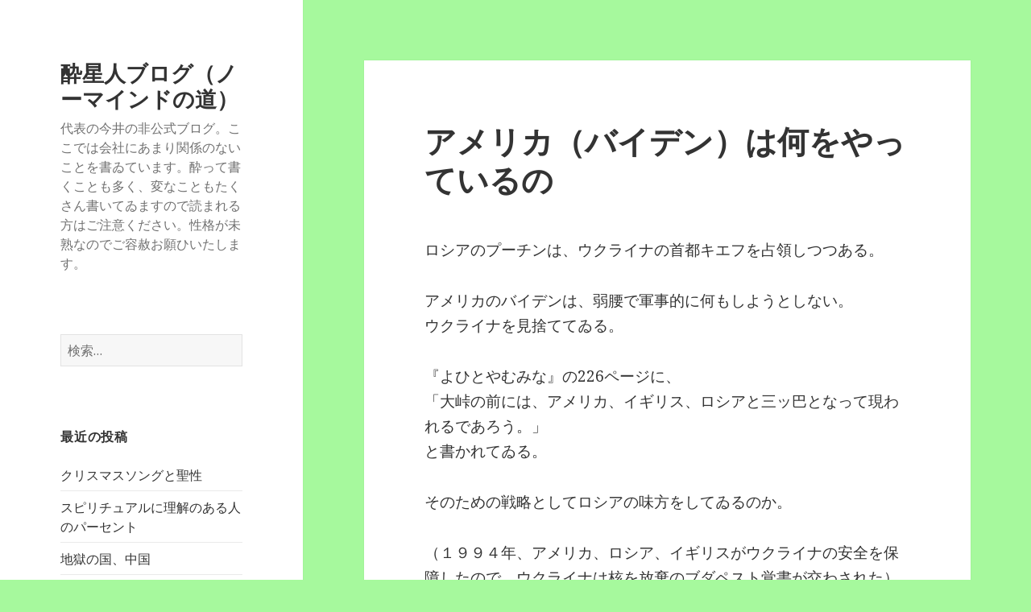

--- FILE ---
content_type: text/html; charset=UTF-8
request_url: https://imaihiroki.info/2022/02/25/%E3%82%A2%E3%83%A1%E3%83%AA%E3%82%AB%EF%BC%88%E3%83%90%E3%82%A4%E3%83%87%E3%83%B3%EF%BC%89%E3%81%AF%E4%BD%95%E3%82%92%E3%82%84%E3%81%A3%E3%81%A6%E3%81%84%E3%82%8B%E3%81%AE/
body_size: 8130
content:
<!DOCTYPE html>
<html lang="ja" class="no-js">
<head>
	<meta charset="UTF-8">
	<meta name="viewport" content="width=device-width">
	<link rel="profile" href="http://gmpg.org/xfn/11">
	<link rel="pingback" href="https://imaihiroki.info/xmlrpc.php">
	<!--[if lt IE 9]>
	<script src="https://imaihiroki.info/wp-content/themes/twentyfifteen/js/html5.js"></script>
	<![endif]-->
	<script>(function(html){html.className = html.className.replace(/\bno-js\b/,'js')})(document.documentElement);</script>
<title>アメリカ（バイデン）は何をやっているの &#8211; 酔星人ブログ（ノーマインドの道）</title>
<meta name='robots' content='max-image-preview:large' />
<link rel='dns-prefetch' href='//fonts.googleapis.com' />
<link rel='dns-prefetch' href='//s.w.org' />
<link href='https://fonts.gstatic.com' crossorigin rel='preconnect' />
<link rel="alternate" type="application/rss+xml" title="酔星人ブログ（ノーマインドの道） &raquo; フィード" href="https://imaihiroki.info/feed/" />
<link rel="alternate" type="application/rss+xml" title="酔星人ブログ（ノーマインドの道） &raquo; コメントフィード" href="https://imaihiroki.info/comments/feed/" />
<link rel="alternate" type="application/rss+xml" title="酔星人ブログ（ノーマインドの道） &raquo; アメリカ（バイデン）は何をやっているの のコメントのフィード" href="https://imaihiroki.info/2022/02/25/%e3%82%a2%e3%83%a1%e3%83%aa%e3%82%ab%ef%bc%88%e3%83%90%e3%82%a4%e3%83%87%e3%83%b3%ef%bc%89%e3%81%af%e4%bd%95%e3%82%92%e3%82%84%e3%81%a3%e3%81%a6%e3%81%84%e3%82%8b%e3%81%ae/feed/" />
		<script type="text/javascript">
			window._wpemojiSettings = {"baseUrl":"https:\/\/s.w.org\/images\/core\/emoji\/13.0.1\/72x72\/","ext":".png","svgUrl":"https:\/\/s.w.org\/images\/core\/emoji\/13.0.1\/svg\/","svgExt":".svg","source":{"concatemoji":"https:\/\/imaihiroki.info\/wp-includes\/js\/wp-emoji-release.min.js?ver=5.7.14"}};
			!function(e,a,t){var n,r,o,i=a.createElement("canvas"),p=i.getContext&&i.getContext("2d");function s(e,t){var a=String.fromCharCode;p.clearRect(0,0,i.width,i.height),p.fillText(a.apply(this,e),0,0);e=i.toDataURL();return p.clearRect(0,0,i.width,i.height),p.fillText(a.apply(this,t),0,0),e===i.toDataURL()}function c(e){var t=a.createElement("script");t.src=e,t.defer=t.type="text/javascript",a.getElementsByTagName("head")[0].appendChild(t)}for(o=Array("flag","emoji"),t.supports={everything:!0,everythingExceptFlag:!0},r=0;r<o.length;r++)t.supports[o[r]]=function(e){if(!p||!p.fillText)return!1;switch(p.textBaseline="top",p.font="600 32px Arial",e){case"flag":return s([127987,65039,8205,9895,65039],[127987,65039,8203,9895,65039])?!1:!s([55356,56826,55356,56819],[55356,56826,8203,55356,56819])&&!s([55356,57332,56128,56423,56128,56418,56128,56421,56128,56430,56128,56423,56128,56447],[55356,57332,8203,56128,56423,8203,56128,56418,8203,56128,56421,8203,56128,56430,8203,56128,56423,8203,56128,56447]);case"emoji":return!s([55357,56424,8205,55356,57212],[55357,56424,8203,55356,57212])}return!1}(o[r]),t.supports.everything=t.supports.everything&&t.supports[o[r]],"flag"!==o[r]&&(t.supports.everythingExceptFlag=t.supports.everythingExceptFlag&&t.supports[o[r]]);t.supports.everythingExceptFlag=t.supports.everythingExceptFlag&&!t.supports.flag,t.DOMReady=!1,t.readyCallback=function(){t.DOMReady=!0},t.supports.everything||(n=function(){t.readyCallback()},a.addEventListener?(a.addEventListener("DOMContentLoaded",n,!1),e.addEventListener("load",n,!1)):(e.attachEvent("onload",n),a.attachEvent("onreadystatechange",function(){"complete"===a.readyState&&t.readyCallback()})),(n=t.source||{}).concatemoji?c(n.concatemoji):n.wpemoji&&n.twemoji&&(c(n.twemoji),c(n.wpemoji)))}(window,document,window._wpemojiSettings);
		</script>
		<style type="text/css">
img.wp-smiley,
img.emoji {
	display: inline !important;
	border: none !important;
	box-shadow: none !important;
	height: 1em !important;
	width: 1em !important;
	margin: 0 .07em !important;
	vertical-align: -0.1em !important;
	background: none !important;
	padding: 0 !important;
}
</style>
	<link rel='stylesheet' id='wp-block-library-css'  href='https://imaihiroki.info/wp-includes/css/dist/block-library/style.min.css?ver=5.7.14' type='text/css' media='all' />
<link rel='stylesheet' id='twentyfifteen-fonts-css'  href='https://fonts.googleapis.com/css?family=Noto+Sans%3A400italic%2C700italic%2C400%2C700%7CNoto+Serif%3A400italic%2C700italic%2C400%2C700%7CInconsolata%3A400%2C700&#038;subset=latin%2Clatin-ext' type='text/css' media='all' />
<link rel='stylesheet' id='genericons-css'  href='https://imaihiroki.info/wp-content/themes/twentyfifteen/genericons/genericons.css?ver=3.2' type='text/css' media='all' />
<link rel='stylesheet' id='twentyfifteen-style-css'  href='https://imaihiroki.info/wp-content/themes/twentyfifteen/style.css?ver=5.7.14' type='text/css' media='all' />
<!--[if lt IE 9]>
<link rel='stylesheet' id='twentyfifteen-ie-css'  href='https://imaihiroki.info/wp-content/themes/twentyfifteen/css/ie.css?ver=20141010' type='text/css' media='all' />
<![endif]-->
<!--[if lt IE 8]>
<link rel='stylesheet' id='twentyfifteen-ie7-css'  href='https://imaihiroki.info/wp-content/themes/twentyfifteen/css/ie7.css?ver=20141010' type='text/css' media='all' />
<![endif]-->
<script type='text/javascript' src='https://imaihiroki.info/wp-includes/js/jquery/jquery.min.js?ver=3.5.1' id='jquery-core-js'></script>
<script type='text/javascript' src='https://imaihiroki.info/wp-includes/js/jquery/jquery-migrate.min.js?ver=3.3.2' id='jquery-migrate-js'></script>
<link rel="https://api.w.org/" href="https://imaihiroki.info/wp-json/" /><link rel="alternate" type="application/json" href="https://imaihiroki.info/wp-json/wp/v2/posts/2089" /><link rel="EditURI" type="application/rsd+xml" title="RSD" href="https://imaihiroki.info/xmlrpc.php?rsd" />
<link rel="wlwmanifest" type="application/wlwmanifest+xml" href="https://imaihiroki.info/wp-includes/wlwmanifest.xml" /> 
<meta name="generator" content="WordPress 5.7.14" />
<link rel="canonical" href="https://imaihiroki.info/2022/02/25/%e3%82%a2%e3%83%a1%e3%83%aa%e3%82%ab%ef%bc%88%e3%83%90%e3%82%a4%e3%83%87%e3%83%b3%ef%bc%89%e3%81%af%e4%bd%95%e3%82%92%e3%82%84%e3%81%a3%e3%81%a6%e3%81%84%e3%82%8b%e3%81%ae/" />
<link rel='shortlink' href='https://imaihiroki.info/?p=2089' />
<link rel="alternate" type="application/json+oembed" href="https://imaihiroki.info/wp-json/oembed/1.0/embed?url=https%3A%2F%2Fimaihiroki.info%2F2022%2F02%2F25%2F%25e3%2582%25a2%25e3%2583%25a1%25e3%2583%25aa%25e3%2582%25ab%25ef%25bc%2588%25e3%2583%2590%25e3%2582%25a4%25e3%2583%2587%25e3%2583%25b3%25ef%25bc%2589%25e3%2581%25af%25e4%25bd%2595%25e3%2582%2592%25e3%2582%2584%25e3%2581%25a3%25e3%2581%25a6%25e3%2581%2584%25e3%2582%258b%25e3%2581%25ae%2F" />
<link rel="alternate" type="text/xml+oembed" href="https://imaihiroki.info/wp-json/oembed/1.0/embed?url=https%3A%2F%2Fimaihiroki.info%2F2022%2F02%2F25%2F%25e3%2582%25a2%25e3%2583%25a1%25e3%2583%25aa%25e3%2582%25ab%25ef%25bc%2588%25e3%2583%2590%25e3%2582%25a4%25e3%2583%2587%25e3%2583%25b3%25ef%25bc%2589%25e3%2581%25af%25e4%25bd%2595%25e3%2582%2592%25e3%2582%2584%25e3%2581%25a3%25e3%2581%25a6%25e3%2581%2584%25e3%2582%258b%25e3%2581%25ae%2F&#038;format=xml" />
<style type="text/css">.recentcomments a{display:inline !important;padding:0 !important;margin:0 !important;}</style><style type="text/css" id="custom-background-css">
body.custom-background { background-color: #a6f99d; }
</style>
	
	<!-- Global site tag (gtag.js) - Google Analytics -->
	<script async src="https://www.googletagmanager.com/gtag/js?id=UA-142542668-1"></script>
	<script>  window.dataLayer = window.dataLayer || [];  function gtag(){dataLayer.push(arguments);}  gtag('js', new Date());
  gtag('config', 'UA-142542668-1');</script>
	</head>

<body class="post-template-default single single-post postid-2089 single-format-standard custom-background">
<div id="page" class="hfeed site">
	<a class="skip-link screen-reader-text" href="#content">コンテンツへスキップ</a>

	<div id="sidebar" class="sidebar">
		<header id="masthead" class="site-header" role="banner">
			<div class="site-branding">
										<p class="site-title"><a href="https://imaihiroki.info/" rel="home">酔星人ブログ（ノーマインドの道）</a></p>
											<p class="site-description">代表の今井の非公式ブログ。ここでは会社にあまり関係のないことを書ゐています。酔って書くことも多く、変なこともたくさん書いてゐますので読まれる方はご注意ください。性格が未熟なのでご容赦お願ひいたします。</p>
									<button class="secondary-toggle">﻿メニューとウィジェット</button>
			</div><!-- .site-branding -->
		</header><!-- .site-header -->

			<div id="secondary" class="secondary">

		
		
					<div id="widget-area" class="widget-area" role="complementary">
				<aside id="search-2" class="widget widget_search"><form role="search" method="get" class="search-form" action="https://imaihiroki.info/">
				<label>
					<span class="screen-reader-text">検索:</span>
					<input type="search" class="search-field" placeholder="検索&hellip;" value="" name="s" />
				</label>
				<input type="submit" class="search-submit screen-reader-text" value="検索" />
			</form></aside>
		<aside id="recent-posts-2" class="widget widget_recent_entries">
		<h2 class="widget-title">最近の投稿</h2>
		<ul>
											<li>
					<a href="https://imaihiroki.info/2025/12/25/%e3%82%af%e3%83%aa%e3%82%b9%e3%83%9e%e3%82%b9%e3%82%bd%e3%83%b3%e3%82%b0%e3%81%a8%e8%81%96%e6%80%a7/">クリスマスソングと聖性</a>
									</li>
											<li>
					<a href="https://imaihiroki.info/2025/12/23/%e3%82%b9%e3%83%94%e3%83%aa%e3%83%81%e3%83%a5%e3%82%a2%e3%83%ab%e3%81%ab%e7%90%86%e8%a7%a3%e3%81%ae%e3%81%82%e3%82%8b%e4%ba%ba%e3%81%ae%e3%83%91%e3%83%bc%e3%82%bb%e3%83%b3%e3%83%88/">スピリチュアルに理解のある人のパーセント</a>
									</li>
											<li>
					<a href="https://imaihiroki.info/2025/12/17/%e5%9c%b0%e7%8d%84%e3%81%ae%e5%9b%bd%e3%80%81%e4%b8%ad%e5%9b%bd/">地獄の国、中国</a>
									</li>
											<li>
					<a href="https://imaihiroki.info/2025/12/17/%e7%a5%9e%e3%81%a8%e3%81%ae%e5%af%be%e8%a9%b1%e3%81%aa%e3%82%89%e3%81%ac%e3%80%81%e7%a5%9e%e3%81%a8%e3%81%ae%e5%af%be%e5%b3%99/">神との対話ならぬ、神との対峙</a>
									</li>
											<li>
					<a href="https://imaihiroki.info/2025/10/29/%e5%80%8b%e4%ba%ba%e3%81%ae%e3%81%82%e3%82%8b%e8%a6%9a%e9%86%92%e3%81%a8%e5%80%8b%e4%ba%ba%e3%81%ae%e3%81%aa%e3%81%84%e8%a6%9a%e9%86%92/">個人のある覚醒と個人のない覚醒</a>
									</li>
					</ul>

		</aside><aside id="recent-comments-2" class="widget widget_recent_comments"><h2 class="widget-title">最近のコメント</h2><ul id="recentcomments"><li class="recentcomments"><a href="https://imaihiroki.info/2025/10/12/%e7%a5%9e%e3%81%ae%e3%82%84%e3%81%86%e3%81%aa%e4%ba%ba-2/#comment-18392">神のやうな人</a> に <span class="comment-author-link">imai</span> より</li><li class="recentcomments"><a href="https://imaihiroki.info/2025/10/12/%e7%a5%9e%e3%81%ae%e3%82%84%e3%81%86%e3%81%aa%e4%ba%ba-2/#comment-18375">神のやうな人</a> に <span class="comment-author-link">風の舞</span> より</li><li class="recentcomments"><a href="https://imaihiroki.info/2025/09/10/%e5%8b%95%e7%94%bb/#comment-16089">動画</a> に <span class="comment-author-link">imai</span> より</li><li class="recentcomments"><a href="https://imaihiroki.info/2025/09/10/%e5%8b%95%e7%94%bb/#comment-16026">動画</a> に <span class="comment-author-link">二階堂裕之</span> より</li><li class="recentcomments"><a href="https://imaihiroki.info/2025/08/14/%e5%a4%89%e3%81%aa%e5%86%85%e5%ae%b9%e3%81%ae%e6%9c%ac%e3%81%9f%e3%81%a1%e3%81%8c%e5%a3%b2%e3%82%8a%e4%b8%8a%e3%81%92%e4%b8%8a%e4%bd%8d%e3%81%ab%e3%81%82%e3%82%8b/#comment-15358">変な内容の本たちが売り上げ上位にある</a> に <span class="comment-author-link">imai</span> より</li></ul></aside><aside id="archives-2" class="widget widget_archive"><h2 class="widget-title">アーカイブ</h2>
			<ul>
					<li><a href='https://imaihiroki.info/2025/12/'>2025年12月</a></li>
	<li><a href='https://imaihiroki.info/2025/10/'>2025年10月</a></li>
	<li><a href='https://imaihiroki.info/2025/09/'>2025年9月</a></li>
	<li><a href='https://imaihiroki.info/2025/08/'>2025年8月</a></li>
	<li><a href='https://imaihiroki.info/2025/07/'>2025年7月</a></li>
	<li><a href='https://imaihiroki.info/2025/06/'>2025年6月</a></li>
	<li><a href='https://imaihiroki.info/2025/05/'>2025年5月</a></li>
	<li><a href='https://imaihiroki.info/2025/04/'>2025年4月</a></li>
	<li><a href='https://imaihiroki.info/2025/03/'>2025年3月</a></li>
	<li><a href='https://imaihiroki.info/2025/02/'>2025年2月</a></li>
	<li><a href='https://imaihiroki.info/2025/01/'>2025年1月</a></li>
	<li><a href='https://imaihiroki.info/2024/12/'>2024年12月</a></li>
	<li><a href='https://imaihiroki.info/2024/11/'>2024年11月</a></li>
	<li><a href='https://imaihiroki.info/2024/10/'>2024年10月</a></li>
	<li><a href='https://imaihiroki.info/2024/09/'>2024年9月</a></li>
	<li><a href='https://imaihiroki.info/2024/08/'>2024年8月</a></li>
	<li><a href='https://imaihiroki.info/2024/07/'>2024年7月</a></li>
	<li><a href='https://imaihiroki.info/2024/05/'>2024年5月</a></li>
	<li><a href='https://imaihiroki.info/2024/03/'>2024年3月</a></li>
	<li><a href='https://imaihiroki.info/2024/02/'>2024年2月</a></li>
	<li><a href='https://imaihiroki.info/2024/01/'>2024年1月</a></li>
	<li><a href='https://imaihiroki.info/2023/12/'>2023年12月</a></li>
	<li><a href='https://imaihiroki.info/2023/11/'>2023年11月</a></li>
	<li><a href='https://imaihiroki.info/2023/08/'>2023年8月</a></li>
	<li><a href='https://imaihiroki.info/2023/07/'>2023年7月</a></li>
	<li><a href='https://imaihiroki.info/2023/06/'>2023年6月</a></li>
	<li><a href='https://imaihiroki.info/2023/04/'>2023年4月</a></li>
	<li><a href='https://imaihiroki.info/2023/03/'>2023年3月</a></li>
	<li><a href='https://imaihiroki.info/2023/02/'>2023年2月</a></li>
	<li><a href='https://imaihiroki.info/2023/01/'>2023年1月</a></li>
	<li><a href='https://imaihiroki.info/2022/12/'>2022年12月</a></li>
	<li><a href='https://imaihiroki.info/2022/11/'>2022年11月</a></li>
	<li><a href='https://imaihiroki.info/2022/10/'>2022年10月</a></li>
	<li><a href='https://imaihiroki.info/2022/09/'>2022年9月</a></li>
	<li><a href='https://imaihiroki.info/2022/08/'>2022年8月</a></li>
	<li><a href='https://imaihiroki.info/2022/07/'>2022年7月</a></li>
	<li><a href='https://imaihiroki.info/2022/06/'>2022年6月</a></li>
	<li><a href='https://imaihiroki.info/2022/05/'>2022年5月</a></li>
	<li><a href='https://imaihiroki.info/2022/04/'>2022年4月</a></li>
	<li><a href='https://imaihiroki.info/2022/03/'>2022年3月</a></li>
	<li><a href='https://imaihiroki.info/2022/02/'>2022年2月</a></li>
	<li><a href='https://imaihiroki.info/2022/01/'>2022年1月</a></li>
	<li><a href='https://imaihiroki.info/2021/12/'>2021年12月</a></li>
	<li><a href='https://imaihiroki.info/2021/11/'>2021年11月</a></li>
	<li><a href='https://imaihiroki.info/2021/10/'>2021年10月</a></li>
	<li><a href='https://imaihiroki.info/2021/09/'>2021年9月</a></li>
	<li><a href='https://imaihiroki.info/2021/08/'>2021年8月</a></li>
	<li><a href='https://imaihiroki.info/2021/07/'>2021年7月</a></li>
	<li><a href='https://imaihiroki.info/2021/06/'>2021年6月</a></li>
	<li><a href='https://imaihiroki.info/2021/05/'>2021年5月</a></li>
	<li><a href='https://imaihiroki.info/2021/04/'>2021年4月</a></li>
	<li><a href='https://imaihiroki.info/2021/03/'>2021年3月</a></li>
	<li><a href='https://imaihiroki.info/2021/02/'>2021年2月</a></li>
	<li><a href='https://imaihiroki.info/2021/01/'>2021年1月</a></li>
	<li><a href='https://imaihiroki.info/2020/12/'>2020年12月</a></li>
	<li><a href='https://imaihiroki.info/2020/11/'>2020年11月</a></li>
	<li><a href='https://imaihiroki.info/2020/10/'>2020年10月</a></li>
	<li><a href='https://imaihiroki.info/2020/09/'>2020年9月</a></li>
	<li><a href='https://imaihiroki.info/2020/08/'>2020年8月</a></li>
	<li><a href='https://imaihiroki.info/2020/07/'>2020年7月</a></li>
	<li><a href='https://imaihiroki.info/2020/06/'>2020年6月</a></li>
	<li><a href='https://imaihiroki.info/2020/05/'>2020年5月</a></li>
	<li><a href='https://imaihiroki.info/2020/04/'>2020年4月</a></li>
	<li><a href='https://imaihiroki.info/2020/03/'>2020年3月</a></li>
	<li><a href='https://imaihiroki.info/2020/02/'>2020年2月</a></li>
	<li><a href='https://imaihiroki.info/2020/01/'>2020年1月</a></li>
	<li><a href='https://imaihiroki.info/2019/12/'>2019年12月</a></li>
	<li><a href='https://imaihiroki.info/2019/11/'>2019年11月</a></li>
	<li><a href='https://imaihiroki.info/2019/10/'>2019年10月</a></li>
	<li><a href='https://imaihiroki.info/2019/09/'>2019年9月</a></li>
	<li><a href='https://imaihiroki.info/2019/08/'>2019年8月</a></li>
	<li><a href='https://imaihiroki.info/2019/07/'>2019年7月</a></li>
	<li><a href='https://imaihiroki.info/2019/06/'>2019年6月</a></li>
	<li><a href='https://imaihiroki.info/2019/05/'>2019年5月</a></li>
	<li><a href='https://imaihiroki.info/2019/04/'>2019年4月</a></li>
	<li><a href='https://imaihiroki.info/2019/03/'>2019年3月</a></li>
	<li><a href='https://imaihiroki.info/2019/02/'>2019年2月</a></li>
	<li><a href='https://imaihiroki.info/2019/01/'>2019年1月</a></li>
	<li><a href='https://imaihiroki.info/2018/12/'>2018年12月</a></li>
	<li><a href='https://imaihiroki.info/2018/11/'>2018年11月</a></li>
	<li><a href='https://imaihiroki.info/2018/10/'>2018年10月</a></li>
	<li><a href='https://imaihiroki.info/2018/09/'>2018年9月</a></li>
	<li><a href='https://imaihiroki.info/2018/07/'>2018年7月</a></li>
	<li><a href='https://imaihiroki.info/2018/06/'>2018年6月</a></li>
	<li><a href='https://imaihiroki.info/2018/05/'>2018年5月</a></li>
	<li><a href='https://imaihiroki.info/2018/04/'>2018年4月</a></li>
	<li><a href='https://imaihiroki.info/2018/03/'>2018年3月</a></li>
	<li><a href='https://imaihiroki.info/2018/02/'>2018年2月</a></li>
	<li><a href='https://imaihiroki.info/2018/01/'>2018年1月</a></li>
	<li><a href='https://imaihiroki.info/2017/12/'>2017年12月</a></li>
	<li><a href='https://imaihiroki.info/2017/11/'>2017年11月</a></li>
	<li><a href='https://imaihiroki.info/2017/10/'>2017年10月</a></li>
	<li><a href='https://imaihiroki.info/2017/09/'>2017年9月</a></li>
	<li><a href='https://imaihiroki.info/2017/08/'>2017年8月</a></li>
	<li><a href='https://imaihiroki.info/2017/07/'>2017年7月</a></li>
	<li><a href='https://imaihiroki.info/2017/06/'>2017年6月</a></li>
	<li><a href='https://imaihiroki.info/2017/05/'>2017年5月</a></li>
	<li><a href='https://imaihiroki.info/2017/04/'>2017年4月</a></li>
	<li><a href='https://imaihiroki.info/2017/03/'>2017年3月</a></li>
	<li><a href='https://imaihiroki.info/2017/02/'>2017年2月</a></li>
	<li><a href='https://imaihiroki.info/2017/01/'>2017年1月</a></li>
	<li><a href='https://imaihiroki.info/2016/12/'>2016年12月</a></li>
	<li><a href='https://imaihiroki.info/2016/11/'>2016年11月</a></li>
	<li><a href='https://imaihiroki.info/2016/10/'>2016年10月</a></li>
	<li><a href='https://imaihiroki.info/2016/09/'>2016年9月</a></li>
	<li><a href='https://imaihiroki.info/2016/08/'>2016年8月</a></li>
			</ul>

			</aside><aside id="categories-2" class="widget widget_categories"><h2 class="widget-title">カテゴリー</h2>
			<ul>
					<li class="cat-item cat-item-1"><a href="https://imaihiroki.info/category/%e6%9c%aa%e5%88%86%e9%a1%9e/">未分類</a>
</li>
			</ul>

			</aside><aside id="meta-2" class="widget widget_meta"><h2 class="widget-title">メタ情報</h2>
		<ul>
						<li><a href="https://imaihiroki.info/wp-login.php">ログイン</a></li>
			<li><a href="https://imaihiroki.info/feed/">投稿フィード</a></li>
			<li><a href="https://imaihiroki.info/comments/feed/">コメントフィード</a></li>

			<li><a href="https://ja.wordpress.org/">WordPress.org</a></li>
		</ul>

		</aside><aside id="calendar-2" class="widget widget_calendar"><div id="calendar_wrap" class="calendar_wrap"><table id="wp-calendar" class="wp-calendar-table">
	<caption>2022年2月</caption>
	<thead>
	<tr>
		<th scope="col" title="月曜日">月</th>
		<th scope="col" title="火曜日">火</th>
		<th scope="col" title="水曜日">水</th>
		<th scope="col" title="木曜日">木</th>
		<th scope="col" title="金曜日">金</th>
		<th scope="col" title="土曜日">土</th>
		<th scope="col" title="日曜日">日</th>
	</tr>
	</thead>
	<tbody>
	<tr>
		<td colspan="1" class="pad">&nbsp;</td><td>1</td><td>2</td><td>3</td><td>4</td><td>5</td><td>6</td>
	</tr>
	<tr>
		<td>7</td><td><a href="https://imaihiroki.info/2022/02/08/" aria-label="2022年2月8日 に投稿を公開">8</a></td><td>9</td><td>10</td><td>11</td><td>12</td><td>13</td>
	</tr>
	<tr>
		<td>14</td><td>15</td><td>16</td><td>17</td><td>18</td><td>19</td><td>20</td>
	</tr>
	<tr>
		<td>21</td><td>22</td><td><a href="https://imaihiroki.info/2022/02/23/" aria-label="2022年2月23日 に投稿を公開">23</a></td><td>24</td><td><a href="https://imaihiroki.info/2022/02/25/" aria-label="2022年2月25日 に投稿を公開">25</a></td><td>26</td><td>27</td>
	</tr>
	<tr>
		<td>28</td>
		<td class="pad" colspan="6">&nbsp;</td>
	</tr>
	</tbody>
	</table><nav aria-label="前と次の月" class="wp-calendar-nav">
		<span class="wp-calendar-nav-prev"><a href="https://imaihiroki.info/2022/01/">&laquo; 1月</a></span>
		<span class="pad">&nbsp;</span>
		<span class="wp-calendar-nav-next"><a href="https://imaihiroki.info/2022/03/">3月 &raquo;</a></span>
	</nav></div></aside>			</div><!-- .widget-area -->
		
	</div><!-- .secondary -->

	</div><!-- .sidebar -->

	<div id="content" class="site-content">

	<div id="primary" class="content-area">
		<main id="main" class="site-main" role="main">

		
<article id="post-2089" class="post-2089 post type-post status-publish format-standard hentry category-1">
	
	<header class="entry-header">
		<h1 class="entry-title">アメリカ（バイデン）は何をやっているの</h1>	</header><!-- .entry-header -->

	<div class="entry-content">
		<p>ロシアのプーチンは、ウクライナの首都キエフを占領しつつある。</p>
<p>アメリカのバイデンは、弱腰で軍事的に何もしようとしない。<br />
ウクライナを見捨ててゐる。</p>
<p>『よひとやむみな』の226ページに、<br />
「大峠の前には、アメリカ、イギリス、ロシアと三ッ巴となって現われるであろう。」<br />
と書かれてゐる。</p>
<p>そのための戦略としてロシアの味方をしてゐるのか。</p>
<p>（１９９４年、アメリカ、ロシア、イギリスがウクライナの安全を保障したので、ウクライナは核を放棄のブダペスト覚書が交わされた）</p>
<p>アメリカとイギリスがウクラナイを見殺しにしてゐる。</p>
<p>無表情バイデン。能力ナシ。<br />
早く辞めてほしい。<br />
トランプにもなってほしくない。<br />
もっと優れた人が大統領になってほしい。</p>
<p>ウクライナをＮＡＴＯに加盟させ、自由主義国が自由を守る必要がある。</p>
	</div><!-- .entry-content -->

	
	<footer class="entry-footer">
		<span class="posted-on"><span class="screen-reader-text">投稿日: </span><a href="https://imaihiroki.info/2022/02/25/%e3%82%a2%e3%83%a1%e3%83%aa%e3%82%ab%ef%bc%88%e3%83%90%e3%82%a4%e3%83%87%e3%83%b3%ef%bc%89%e3%81%af%e4%bd%95%e3%82%92%e3%82%84%e3%81%a3%e3%81%a6%e3%81%84%e3%82%8b%e3%81%ae/" rel="bookmark"><time class="entry-date published" datetime="2022-02-25T22:42:52+09:00">2022年2月25日</time><time class="updated" datetime="2022-02-26T17:46:29+09:00">2022年2月26日</time></a></span><span class="byline"><span class="author vcard"><span class="screen-reader-text">作成者 </span><a class="url fn n" href="https://imaihiroki.info/author/imai/">imai</a></span></span>			</footer><!-- .entry-footer -->

</article><!-- #post-## -->

<div id="comments" class="comments-area">

	
	
		<div id="respond" class="comment-respond">
		<h3 id="reply-title" class="comment-reply-title">コメントを残す <small><a rel="nofollow" id="cancel-comment-reply-link" href="/2022/02/25/%E3%82%A2%E3%83%A1%E3%83%AA%E3%82%AB%EF%BC%88%E3%83%90%E3%82%A4%E3%83%87%E3%83%B3%EF%BC%89%E3%81%AF%E4%BD%95%E3%82%92%E3%82%84%E3%81%A3%E3%81%A6%E3%81%84%E3%82%8B%E3%81%AE/#respond" style="display:none;">コメントをキャンセル</a></small></h3><form action="https://imaihiroki.info/wp-comments-post.php" method="post" id="commentform" class="comment-form" novalidate><p class="comment-notes"><span id="email-notes">メールアドレスが公開されることはありません。</span> <span class="required">*</span> が付いている欄は必須項目です</p><p class="comment-form-comment"><label for="comment">コメント</label> <textarea autocomplete="new-password"  id="f91ec56ce9"  name="f91ec56ce9"   cols="45" rows="8" maxlength="65525" required="required"></textarea><textarea id="comment" aria-hidden="true" name="comment" autocomplete="new-password" style="padding:0 !important;clip:rect(1px, 1px, 1px, 1px) !important;position:absolute !important;white-space:nowrap !important;height:1px !important;width:1px !important;overflow:hidden !important;" tabindex="-1"></textarea><script data-noptimize type="text/javascript">document.getElementById("comment").setAttribute( "id", "a08797d70c35a4b82d9b8eeea1ef76c5" );document.getElementById("f91ec56ce9").setAttribute( "id", "comment" );</script></p><p class="comment-form-author"><label for="author">名前 <span class="required">*</span></label> <input id="author" name="author" type="text" value="" size="30" maxlength="245" required='required' /></p>
<p class="comment-form-email"><label for="email">メール <span class="required">*</span></label> <input id="email" name="email" type="email" value="" size="30" maxlength="100" aria-describedby="email-notes" required='required' /></p>
<p class="comment-form-url"><label for="url">サイト</label> <input id="url" name="url" type="url" value="" size="30" maxlength="200" /></p>
<p class="comment-form-cookies-consent"><input id="wp-comment-cookies-consent" name="wp-comment-cookies-consent" type="checkbox" value="yes" /> <label for="wp-comment-cookies-consent">次回のコメントで使用するためブラウザーに自分の名前、メールアドレス、サイトを保存する。</label></p>
<p class="form-submit"><input name="submit" type="submit" id="submit" class="submit" value="コメントを送信" /> <input type='hidden' name='comment_post_ID' value='2089' id='comment_post_ID' />
<input type='hidden' name='comment_parent' id='comment_parent' value='0' />
</p></form>	</div><!-- #respond -->
	
</div><!-- .comments-area -->

	<nav class="navigation post-navigation" role="navigation" aria-label="投稿">
		<h2 class="screen-reader-text">投稿ナビゲーション</h2>
		<div class="nav-links"><div class="nav-previous"><a href="https://imaihiroki.info/2022/02/25/%e7%ac%ac%e4%b8%89%e6%ac%a1%e4%b8%96%e7%95%8c%e5%a4%a7%e6%88%a6%e3%81%ae%e5%a7%8b%e3%81%be%e3%82%8a/" rel="prev"><span class="meta-nav" aria-hidden="true">前</span> <span class="screen-reader-text">前の投稿:</span> <span class="post-title">第三次世界大戦の始まり</span></a></div><div class="nav-next"><a href="https://imaihiroki.info/2022/03/03/%e4%bb%8a%e5%9b%9e%e3%81%ae%e3%83%97%e3%83%bc%e3%83%81%e3%83%b3%e3%81%ae%e3%82%a6%e3%82%af%e3%83%a9%e3%82%a4%e3%83%8a%e4%be%b5%e6%94%bb%e3%81%ae%e9%99%b0%e8%ac%80%e8%ab%96%ef%bc%88%e8%8b%a6%e7%ac%91/" rel="next"><span class="meta-nav" aria-hidden="true">次ページへ</span> <span class="screen-reader-text">次の投稿:</span> <span class="post-title">今回のプーチンのウクライナ侵攻の陰謀論（苦笑）</span></a></div></div>
	</nav>
		</main><!-- .site-main -->
	</div><!-- .content-area -->


	</div><!-- .site-content -->

	<footer id="colophon" class="site-footer" role="contentinfo">
		<div class="site-info">
						<a href="https://ja.wordpress.org/">Proudly powered by WordPress</a>
		</div><!-- .site-info -->
	</footer><!-- .site-footer -->

</div><!-- .site -->

<script type='text/javascript' src='https://imaihiroki.info/wp-content/themes/twentyfifteen/js/skip-link-focus-fix.js?ver=20141010' id='twentyfifteen-skip-link-focus-fix-js'></script>
<script type='text/javascript' src='https://imaihiroki.info/wp-includes/js/comment-reply.min.js?ver=5.7.14' id='comment-reply-js'></script>
<script type='text/javascript' id='twentyfifteen-script-js-extra'>
/* <![CDATA[ */
var screenReaderText = {"expand":"<span class=\"screen-reader-text\">\u30b5\u30d6\u30e1\u30cb\u30e5\u30fc\u3092\u5c55\u958b<\/span>","collapse":"<span class=\"screen-reader-text\">\u30b5\u30d6\u30e1\u30cb\u30e5\u30fc\u3092\u9589\u3058\u308b<\/span>"};
/* ]]> */
</script>
<script type='text/javascript' src='https://imaihiroki.info/wp-content/themes/twentyfifteen/js/functions.js?ver=20150330' id='twentyfifteen-script-js'></script>
<script type='text/javascript' src='https://imaihiroki.info/wp-includes/js/wp-embed.min.js?ver=5.7.14' id='wp-embed-js'></script>

</body>
</html>
